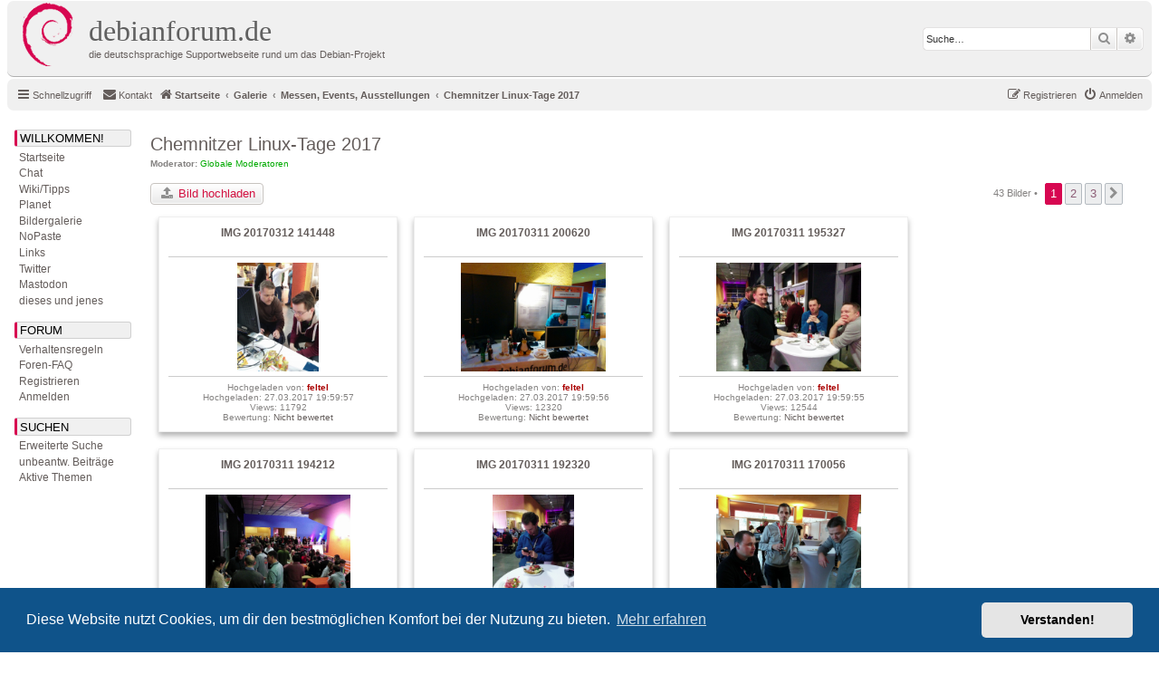

--- FILE ---
content_type: text/html; charset=UTF-8
request_url: https://debianforum.de/forum/gallery/album/7?sid=6ca72debad7e3f414fae338df059f3f6
body_size: 5905
content:
	<!DOCTYPE html>
<html dir="ltr" lang="de">
<head>
<meta charset="utf-8" />
<meta http-equiv="X-UA-Compatible" content="IE=edge">
<meta name="viewport" content="width=device-width, initial-scale=1" />

<title>debianforum.de - Chemnitzer Linux-Tage 2017</title>

	<link rel="alternate" type="application/atom+xml" title="Feed - debianforum.de" href="/forum/feed?sid=e5e3cb9b3dc8ae82cb09baeefc70c93a">	<link rel="alternate" type="application/atom+xml" title="Feed - Neuigkeiten" href="/forum/feed/news?sid=e5e3cb9b3dc8ae82cb09baeefc70c93a">	<link rel="alternate" type="application/atom+xml" title="Feed - Alle Foren" href="/forum/feed/forums?sid=e5e3cb9b3dc8ae82cb09baeefc70c93a">	<link rel="alternate" type="application/atom+xml" title="Feed - Neue Themen" href="/forum/feed/topics?sid=e5e3cb9b3dc8ae82cb09baeefc70c93a">	<link rel="alternate" type="application/atom+xml" title="Feed - Aktive Themen" href="/forum/feed/topics_active?sid=e5e3cb9b3dc8ae82cb09baeefc70c93a">			

<!--
	phpBB style name: debianforum.de
	Based on style:   prosilver (this is the default phpBB3 style)
	Original author:  Tom Beddard ( http://www.subBlue.com/ )
	Modified by: debianforum.de style team: https://debianforum.de/forum/viewtopic.php?f=14&t=165818
-->

<link href="./../../assets/css/font-awesome.min.css?assets_version=131" rel="stylesheet">
<link href="./../../styles/debianforumde/theme/stylesheet.css?assets_version=131" rel="stylesheet">
<link href="./../../styles/debianforumde/theme/de/stylesheet.css?assets_version=131" rel="stylesheet">



	<link href="./../../assets/cookieconsent/cookieconsent.min.css?assets_version=131" rel="stylesheet">

<!--[if lte IE 9]>
	<link href="./../../styles/debianforumde/theme/tweaks.css?assets_version=131" rel="stylesheet">
<![endif]-->


<link href="./../../ext/phpbbde/pastebin/styles/debianforumde/theme/pastebin.css?assets_version=131" rel="stylesheet" media="screen">
<link href="./../../ext/phpbbgallery/core/styles/prosilver/theme/gallery.css?assets_version=131" rel="stylesheet" media="screen">
<link href="./../../ext/phpbbgallery/core/styles/all/theme/default.css?assets_version=131" rel="stylesheet" media="screen">
<link href="./../../ext/rmcgirr83/contactadmin/styles/prosilver/theme/imageset.css?assets_version=131" rel="stylesheet" media="screen">



</head>
<body id="phpbb" class="nojs notouch section-app/gallery/album/7 ltr ">



<div id="wrap" class="wrap">
	<a id="top" class="top-anchor" accesskey="t"></a>
	<div id="page-header">
		<div class="headerbar" role="banner">
					<div class="inner">

			<div id="site-description" class="site-description">
				<a id="logo" class="logo" href="./../../index.php?sid=e5e3cb9b3dc8ae82cb09baeefc70c93a" title="Startseite"><span class="site_logo"></span></a>

				<!-- Debianforum: Titel klickbar -->			
				<a id="dfdeHeader" class="dfdeHeader" href="./../../index.php?sid=e5e3cb9b3dc8ae82cb09baeefc70c93a" title="Startseite">
				<h1>debianforum.de</h1>
				<p>die deutschsprachige Supportwebseite rund um das Debian-Projekt</p>
				</a>
				<!-- -->

				<p class="skiplink"><a href="#start_here">Zum Inhalt</a></p>
			</div>

									<div id="search-box" class="search-box search-header" role="search">
				<form action="./../../search.php?sid=e5e3cb9b3dc8ae82cb09baeefc70c93a" method="get" id="search">
				<fieldset>
					<input name="keywords" id="keywords" type="search" maxlength="128" title="Suche nach Wörtern" class="inputbox search tiny" size="20" value="" placeholder="Suche…" />
					<button class="button button-search" type="submit" title="Suche">
						<i class="icon fa-search fa-fw" aria-hidden="true"></i><span class="sr-only">Suche</span>
					</button>
					<a href="./../../search.php?sid=e5e3cb9b3dc8ae82cb09baeefc70c93a" class="button button-search-end" title="Erweiterte Suche">
						<i class="icon fa-cog fa-fw" aria-hidden="true"></i><span class="sr-only">Erweiterte Suche</span>
					</a>
					<input type="hidden" name="sid" value="e5e3cb9b3dc8ae82cb09baeefc70c93a" />

					<input type="hidden" name="sr" value="topics" />
				</fieldset>
				</form>
			</div>
						
			</div>
					</div>
				<div class="navbar" role="navigation">
	<div class="inner">

	<ul id="nav-main" class="nav-main linklist" role="menubar">

		<li id="quick-links" class="quick-links dropdown-container responsive-menu" data-skip-responsive="true">
			<a href="#" class="dropdown-trigger">
				<i class="icon fa-bars fa-fw" aria-hidden="true"></i><span>Schnellzugriff</span>
			</a>
			<div class="dropdown">
				<div class="pointer"><div class="pointer-inner"></div></div>
				<ul class="dropdown-contents" role="menu">
					
											<li class="separator"></li>
																									<li>
								<a href="./../../search.php?search_id=unanswered&amp;sid=e5e3cb9b3dc8ae82cb09baeefc70c93a" role="menuitem">
									<i class="icon fa-file-o fa-fw icon-gray" aria-hidden="true"></i><span>Unbeantwortete Themen</span>
								</a>
							</li>
							<li>
								<a href="./../../search.php?search_id=active_topics&amp;sid=e5e3cb9b3dc8ae82cb09baeefc70c93a" role="menuitem">
									<i class="icon fa-file-o fa-fw icon-blue" aria-hidden="true"></i><span>Aktive Themen</span>
								</a>
							</li>
							<li class="separator"></li>
							<li>
								<a href="./../../search.php?sid=e5e3cb9b3dc8ae82cb09baeefc70c93a" role="menuitem">
									<i class="icon fa-search fa-fw" aria-hidden="true"></i><span>Suche</span>
								</a>
							</li>
					
										<li class="separator"></li>

									</ul>
			</div>
		</li>

				<li data-skip-responsive="true">
		</li>
			<li class="" data-last-responsive="true">
		<a href="/forum/contactadmin?sid=e5e3cb9b3dc8ae82cb09baeefc70c93a" role="menuitem">
			<i class="icon fa-envelope fa-fw" aria-hidden="true"></i><span>Kontakt</span>
		</a>
	</li>
				
			<li class="rightside"  data-skip-responsive="true">
			<a href="./../../ucp.php?mode=login&amp;redirect=app.php%2Fgallery%2Falbum%2F7&amp;sid=e5e3cb9b3dc8ae82cb09baeefc70c93a" title="Anmelden" accesskey="x" role="menuitem">
				<i class="icon fa-power-off fa-fw" aria-hidden="true"></i><span>Anmelden</span>
			</a>
		</li>
					<li class="rightside" data-skip-responsive="true">
				<a href="./../../ucp.php?mode=register&amp;sid=e5e3cb9b3dc8ae82cb09baeefc70c93a" role="menuitem">
					<i class="icon fa-pencil-square-o  fa-fw" aria-hidden="true"></i><span>Registrieren</span>
				</a>
			</li>
					        <!--  DEBIANFORUM: keine brotkrummennagivation
        </ul>

        <ul id="nav-breadcrumbs" class="nav-breadcrumbs linklist navlinks" role="menubar">
        -->
				
		
		<li class="breadcrumbs" itemscope itemtype="https://schema.org/BreadcrumbList">

			
							<span class="crumb" itemtype="https://schema.org/ListItem" itemprop="itemListElement" itemscope><a itemprop="item" href="./../../index.php?sid=e5e3cb9b3dc8ae82cb09baeefc70c93a" accesskey="h" data-navbar-reference="index"><i class="icon fa-home fa-fw"></i><span itemprop="name">Startseite</span></a><meta itemprop="position" content="1" /></span>

											
								<span class="crumb" itemtype="https://schema.org/ListItem" itemprop="itemListElement" itemscope><a itemprop="item" href="/forum/gallery?sid=e5e3cb9b3dc8ae82cb09baeefc70c93a"><span itemprop="name">Galerie</span></a><meta itemprop="position" content="2" /></span>
															
								<span class="crumb" itemtype="https://schema.org/ListItem" itemprop="itemListElement" itemscope><a itemprop="item" href="/forum/gallery/album/2?sid=e5e3cb9b3dc8ae82cb09baeefc70c93a"><span itemprop="name">Messen, Events, Ausstellungen</span></a><meta itemprop="position" content="3" /></span>
															
								<span class="crumb" itemtype="https://schema.org/ListItem" itemprop="itemListElement" itemscope><a itemprop="item" href="/forum/gallery/album/7?sid=e5e3cb9b3dc8ae82cb09baeefc70c93a"><span itemprop="name">Chemnitzer Linux-Tage 2017</span></a><meta itemprop="position" content="4" /></span>
							
					</li>

		
					<li class="rightside responsive-search">
				<a href="./../../search.php?sid=e5e3cb9b3dc8ae82cb09baeefc70c93a" title="Zeigt die erweiterten Suchoptionen an" role="menuitem">
					<i class="icon fa-search fa-fw" aria-hidden="true"></i><span class="sr-only">Suche</span>
				</a>
			</li>
			</ul>

	</div>
</div>
	</div>

	<div id=debianforum-outer> <!-- div ende ist in overall_footer.html --> 
	

<!-- debianforum: anfang -->
<div class="debianforumde-sidebar">
<div id=debianforum_nav>
<a id="navijump" name="navijump" accesskey="n"></a><div class="menuitem" style="margin-bottom:3px;" title="WILLKOMMEN!">Willkommen!</div>
<div class="menusubitem"><a href="./../../index.php?sid=e5e3cb9b3dc8ae82cb09baeefc70c93a" title="Startseite">Startseite</a></div>
<div class="menusubitem"><a href="//wiki.debianforum.de/debianforum.de/JabberChat" title="Chat">Chat</a></div>
<div class="menusubitem"><a href="//wiki.debianforum.de/" title="Wiki/Tipps">Wiki/Tipps</a></div>
<div class="menusubitem"><a href="//planet.debianforum.de/" title="Planet">Planet</a></div>
<div class="menusubitem"><a href="/forum/gallery?sid=e5e3cb9b3dc8ae82cb09baeefc70c93a" title="Bildergalerie">Bildergalerie</a></div>
<div class="menusubitem"><a href="/forum/pastebin/?sid=e5e3cb9b3dc8ae82cb09baeefc70c93a" title="NoPaste">NoPaste</a></div>
<div class="menusubitem"><a href="//wiki.debianforum.de/Links" title="Links">Links</a></div>
<div class="menusubitem"><a href="///twitter.com/debianforum_de" title="debianforum.de auf Twitter">Twitter</a></div>
<div class="menusubitem"><a href="///mastodon.social/@debianforum_de" title="debianforum.de auf Mastodon">Mastodon</a></div>

<div class="menusubitem"><a href="//wiki.debianforum.de/DiesesUndJenes" title="dieses und jenes">dieses und jenes</a></div>

<div class="menuitem" style="margin-top:15px;margin-bottom:3px;" title="FORUM">Forum</div>
<div class="menusubitem"><a href="//wiki.debianforum.de/debianforum.de/Verhaltensregeln" title="Verhaltensregeln">Verhaltensregeln</a></div>
<div class="menusubitem"><a href="/forum/help/faq?sid=e5e3cb9b3dc8ae82cb09baeefc70c93a" title="Häufig gestellte Fragen">Foren-FAQ</a></div>
<div class="menusubitem"><a href="./../../ucp.php?mode=register&amp;sid=e5e3cb9b3dc8ae82cb09baeefc70c93a" title="Registrieren">Registrieren</a></div><div class="menusubitem"><a href="./../../ucp.php?mode=login&amp;redirect=app.php%2Fgallery%2Falbum%2F7&amp;sid=e5e3cb9b3dc8ae82cb09baeefc70c93a" title="Anmelden">Anmelden</a></div>

<div class="menuitem" style="margin-top:15px;margin-bottom:3px;" title="SUCHEN">Suchen</div>
<div class="menusubitem"><a href="./../../search.php?sid=e5e3cb9b3dc8ae82cb09baeefc70c93a" title="Zeigt die erweiterten Suchoptionen an">Erweiterte Suche</a></div>
<div class="menusubitem"><a href="./../../search.php?search_id=unanswered&amp;sid=e5e3cb9b3dc8ae82cb09baeefc70c93a" title="Unbeantwortete Themen">unbeantw. Beitr&auml;ge</a></div>
<div class="menusubitem"><a href="./../../search.php?search_id=active_topics&amp;sid=e5e3cb9b3dc8ae82cb09baeefc70c93a" title="Aktive Themen">Aktive Themen</a></div>
<p/>
</div>
</div>  
<!-- ende -->

	
	<a id="start_here" class="anchor"></a>
	<div id="page-body" class="page-body" role="main">
		
		
	
<h2><a href="/forum/gallery/album/7?sid=e5e3cb9b3dc8ae82cb09baeefc70c93a">Chemnitzer Linux-Tage 2017</a></h2>

<div>
	<!-- NOTE: remove the style="display: none !important;" when you want to have the album description on the album body -->
					<strong>Moderator:</strong> <a style="color:#00AA00;" href="./../../memberlist.php?mode=group&amp;g=15197&amp;sid=e5e3cb9b3dc8ae82cb09baeefc70c93a">Globale Moderatoren</a><br />		</div>


	<div class="action-bar bar-top" ><br />

			<a href="/forum/gallery/album/7/upload?sid=e5e3cb9b3dc8ae82cb09baeefc70c93a" title="Bild hochladen" class="button"><i class="icon fa-upload fa-fw" aria-hidden="true"></i> <span>Bild hochladen</span></a>
				
	
			<div class="pagination">
			43 Bilder
							 &bull; <ul>
		<li class="active"><span>1</span></li>
				<li><a class="button" href="/forum/gallery/album/7/page/2?sk=n&amp;sd=d&amp;sid=e5e3cb9b3dc8ae82cb09baeefc70c93a" role="button">2</a></li>
				<li><a class="button" href="/forum/gallery/album/7/page/3?sk=n&amp;sd=d&amp;sid=e5e3cb9b3dc8ae82cb09baeefc70c93a" role="button">3</a></li>
				<li class="arrow next"><a class="button button-icon-only" href="/forum/gallery/album/7/page/2?sk=n&amp;sd=d&amp;sid=e5e3cb9b3dc8ae82cb09baeefc70c93a" rel="next" role="button"><i class="icon fa-chevron-right fa-fw" aria-hidden="true"></i><span class="sr-only">Nächste</span></a></li>
	</ul>
					</div>
	
	
	</div>

			<span class="clear"></span>
<div  class="polaroid">
		<p style="white-space: nowrap; overflow: hidden; text-overflow: ellipsis; font-weight: bold; font-size: 1.2em;">
		<a href="/forum/gallery/image/574?sid=e5e3cb9b3dc8ae82cb09baeefc70c93a">IMG 20170312 141448</a>	</p>
	<hr />
	<div id="thumbnail">
	<a href="/forum/gallery/image/574?sid=e5e3cb9b3dc8ae82cb09baeefc70c93a"><img src="/forum/gallery/image/574/mini?sid=e5e3cb9b3dc8ae82cb09baeefc70c93a" alt="IMG 20170312 141448" title="IMG 20170312 141448" /></a>	</div>
	<hr />
		Hochgeladen von: <a href="./../../memberlist.php?mode=viewprofile&amp;u=2&amp;sid=e5e3cb9b3dc8ae82cb09baeefc70c93a" style="color: #AA0000;" class="username-coloured">feltel</a><br />	Hochgeladen: 27.03.2017 19:59:57<br />	Views: 11792<br />	Bewertung: <a href="/forum/gallery/image/574?sid=e5e3cb9b3dc8ae82cb09baeefc70c93a#rating">Nicht bewertet</a><br />			</div>

<div  class="polaroid">
		<p style="white-space: nowrap; overflow: hidden; text-overflow: ellipsis; font-weight: bold; font-size: 1.2em;">
		<a href="/forum/gallery/image/573?sid=e5e3cb9b3dc8ae82cb09baeefc70c93a">IMG 20170311 200620</a>	</p>
	<hr />
	<div id="thumbnail">
	<a href="/forum/gallery/image/573?sid=e5e3cb9b3dc8ae82cb09baeefc70c93a"><img src="/forum/gallery/image/573/mini?sid=e5e3cb9b3dc8ae82cb09baeefc70c93a" alt="IMG 20170311 200620" title="IMG 20170311 200620" /></a>	</div>
	<hr />
		Hochgeladen von: <a href="./../../memberlist.php?mode=viewprofile&amp;u=2&amp;sid=e5e3cb9b3dc8ae82cb09baeefc70c93a" style="color: #AA0000;" class="username-coloured">feltel</a><br />	Hochgeladen: 27.03.2017 19:59:56<br />	Views: 12320<br />	Bewertung: <a href="/forum/gallery/image/573?sid=e5e3cb9b3dc8ae82cb09baeefc70c93a#rating">Nicht bewertet</a><br />			</div>

<div  class="polaroid">
		<p style="white-space: nowrap; overflow: hidden; text-overflow: ellipsis; font-weight: bold; font-size: 1.2em;">
		<a href="/forum/gallery/image/572?sid=e5e3cb9b3dc8ae82cb09baeefc70c93a">IMG 20170311 195327</a>	</p>
	<hr />
	<div id="thumbnail">
	<a href="/forum/gallery/image/572?sid=e5e3cb9b3dc8ae82cb09baeefc70c93a"><img src="/forum/gallery/image/572/mini?sid=e5e3cb9b3dc8ae82cb09baeefc70c93a" alt="IMG 20170311 195327" title="IMG 20170311 195327" /></a>	</div>
	<hr />
		Hochgeladen von: <a href="./../../memberlist.php?mode=viewprofile&amp;u=2&amp;sid=e5e3cb9b3dc8ae82cb09baeefc70c93a" style="color: #AA0000;" class="username-coloured">feltel</a><br />	Hochgeladen: 27.03.2017 19:59:55<br />	Views: 12544<br />	Bewertung: <a href="/forum/gallery/image/572?sid=e5e3cb9b3dc8ae82cb09baeefc70c93a#rating">Nicht bewertet</a><br />			</div>

<div  class="polaroid">
		<p style="white-space: nowrap; overflow: hidden; text-overflow: ellipsis; font-weight: bold; font-size: 1.2em;">
		<a href="/forum/gallery/image/571?sid=e5e3cb9b3dc8ae82cb09baeefc70c93a">IMG 20170311 194212</a>	</p>
	<hr />
	<div id="thumbnail">
	<a href="/forum/gallery/image/571?sid=e5e3cb9b3dc8ae82cb09baeefc70c93a"><img src="/forum/gallery/image/571/mini?sid=e5e3cb9b3dc8ae82cb09baeefc70c93a" alt="IMG 20170311 194212" title="IMG 20170311 194212" /></a>	</div>
	<hr />
		Hochgeladen von: <a href="./../../memberlist.php?mode=viewprofile&amp;u=2&amp;sid=e5e3cb9b3dc8ae82cb09baeefc70c93a" style="color: #AA0000;" class="username-coloured">feltel</a><br />	Hochgeladen: 27.03.2017 19:59:54<br />	Views: 12237<br />	Bewertung: <a href="/forum/gallery/image/571?sid=e5e3cb9b3dc8ae82cb09baeefc70c93a#rating">Nicht bewertet</a><br />			</div>

<div  class="polaroid">
		<p style="white-space: nowrap; overflow: hidden; text-overflow: ellipsis; font-weight: bold; font-size: 1.2em;">
		<a href="/forum/gallery/image/570?sid=e5e3cb9b3dc8ae82cb09baeefc70c93a">IMG 20170311 192320</a>	</p>
	<hr />
	<div id="thumbnail">
	<a href="/forum/gallery/image/570?sid=e5e3cb9b3dc8ae82cb09baeefc70c93a"><img src="/forum/gallery/image/570/mini?sid=e5e3cb9b3dc8ae82cb09baeefc70c93a" alt="IMG 20170311 192320" title="IMG 20170311 192320" /></a>	</div>
	<hr />
		Hochgeladen von: <a href="./../../memberlist.php?mode=viewprofile&amp;u=2&amp;sid=e5e3cb9b3dc8ae82cb09baeefc70c93a" style="color: #AA0000;" class="username-coloured">feltel</a><br />	Hochgeladen: 27.03.2017 19:59:53<br />	Views: 12516<br />	Bewertung: <a href="/forum/gallery/image/570?sid=e5e3cb9b3dc8ae82cb09baeefc70c93a#rating">Nicht bewertet</a><br />			</div>

<div  class="polaroid">
		<p style="white-space: nowrap; overflow: hidden; text-overflow: ellipsis; font-weight: bold; font-size: 1.2em;">
		<a href="/forum/gallery/image/569?sid=e5e3cb9b3dc8ae82cb09baeefc70c93a">IMG 20170311 170056</a>	</p>
	<hr />
	<div id="thumbnail">
	<a href="/forum/gallery/image/569?sid=e5e3cb9b3dc8ae82cb09baeefc70c93a"><img src="/forum/gallery/image/569/mini?sid=e5e3cb9b3dc8ae82cb09baeefc70c93a" alt="IMG 20170311 170056" title="IMG 20170311 170056" /></a>	</div>
	<hr />
		Hochgeladen von: <a href="./../../memberlist.php?mode=viewprofile&amp;u=2&amp;sid=e5e3cb9b3dc8ae82cb09baeefc70c93a" style="color: #AA0000;" class="username-coloured">feltel</a><br />	Hochgeladen: 27.03.2017 19:59:52<br />	Views: 12680<br />	Bewertung: <a href="/forum/gallery/image/569?sid=e5e3cb9b3dc8ae82cb09baeefc70c93a#rating">Nicht bewertet</a><br />			</div>

<div  class="polaroid">
		<p style="white-space: nowrap; overflow: hidden; text-overflow: ellipsis; font-weight: bold; font-size: 1.2em;">
		<a href="/forum/gallery/image/568?sid=e5e3cb9b3dc8ae82cb09baeefc70c93a">IMG 20170311 170051</a>	</p>
	<hr />
	<div id="thumbnail">
	<a href="/forum/gallery/image/568?sid=e5e3cb9b3dc8ae82cb09baeefc70c93a"><img src="/forum/gallery/image/568/mini?sid=e5e3cb9b3dc8ae82cb09baeefc70c93a" alt="IMG 20170311 170051" title="IMG 20170311 170051" /></a>	</div>
	<hr />
		Hochgeladen von: <a href="./../../memberlist.php?mode=viewprofile&amp;u=2&amp;sid=e5e3cb9b3dc8ae82cb09baeefc70c93a" style="color: #AA0000;" class="username-coloured">feltel</a><br />	Hochgeladen: 27.03.2017 19:59:51<br />	Views: 12774<br />	Bewertung: <a href="/forum/gallery/image/568?sid=e5e3cb9b3dc8ae82cb09baeefc70c93a#rating">Nicht bewertet</a><br />			</div>

<div  class="polaroid">
		<p style="white-space: nowrap; overflow: hidden; text-overflow: ellipsis; font-weight: bold; font-size: 1.2em;">
		<a href="/forum/gallery/image/567?sid=e5e3cb9b3dc8ae82cb09baeefc70c93a">IMG 20170311 141319</a>	</p>
	<hr />
	<div id="thumbnail">
	<a href="/forum/gallery/image/567?sid=e5e3cb9b3dc8ae82cb09baeefc70c93a"><img src="/forum/gallery/image/567/mini?sid=e5e3cb9b3dc8ae82cb09baeefc70c93a" alt="IMG 20170311 141319" title="IMG 20170311 141319" /></a>	</div>
	<hr />
		Hochgeladen von: <a href="./../../memberlist.php?mode=viewprofile&amp;u=2&amp;sid=e5e3cb9b3dc8ae82cb09baeefc70c93a" style="color: #AA0000;" class="username-coloured">feltel</a><br />	Hochgeladen: 27.03.2017 19:59:50<br />	Views: 12575<br />	Bewertung: <a href="/forum/gallery/image/567?sid=e5e3cb9b3dc8ae82cb09baeefc70c93a#rating">Nicht bewertet</a><br />			</div>

<div  class="polaroid">
		<p style="white-space: nowrap; overflow: hidden; text-overflow: ellipsis; font-weight: bold; font-size: 1.2em;">
		<a href="/forum/gallery/image/566?sid=e5e3cb9b3dc8ae82cb09baeefc70c93a">IMG 20170311 124608</a>	</p>
	<hr />
	<div id="thumbnail">
	<a href="/forum/gallery/image/566?sid=e5e3cb9b3dc8ae82cb09baeefc70c93a"><img src="/forum/gallery/image/566/mini?sid=e5e3cb9b3dc8ae82cb09baeefc70c93a" alt="IMG 20170311 124608" title="IMG 20170311 124608" /></a>	</div>
	<hr />
		Hochgeladen von: <a href="./../../memberlist.php?mode=viewprofile&amp;u=2&amp;sid=e5e3cb9b3dc8ae82cb09baeefc70c93a" style="color: #AA0000;" class="username-coloured">feltel</a><br />	Hochgeladen: 27.03.2017 19:59:49<br />	Views: 12562<br />	Bewertung: <a href="/forum/gallery/image/566?sid=e5e3cb9b3dc8ae82cb09baeefc70c93a#rating">Nicht bewertet</a><br />			</div>

<div  class="polaroid">
		<p style="white-space: nowrap; overflow: hidden; text-overflow: ellipsis; font-weight: bold; font-size: 1.2em;">
		<a href="/forum/gallery/image/565?sid=e5e3cb9b3dc8ae82cb09baeefc70c93a">IMG 20170311 100042</a>	</p>
	<hr />
	<div id="thumbnail">
	<a href="/forum/gallery/image/565?sid=e5e3cb9b3dc8ae82cb09baeefc70c93a"><img src="/forum/gallery/image/565/mini?sid=e5e3cb9b3dc8ae82cb09baeefc70c93a" alt="IMG 20170311 100042" title="IMG 20170311 100042" /></a>	</div>
	<hr />
		Hochgeladen von: <a href="./../../memberlist.php?mode=viewprofile&amp;u=2&amp;sid=e5e3cb9b3dc8ae82cb09baeefc70c93a" style="color: #AA0000;" class="username-coloured">feltel</a><br />	Hochgeladen: 27.03.2017 19:59:48<br />	Views: 12436<br />	Bewertung: <a href="/forum/gallery/image/565?sid=e5e3cb9b3dc8ae82cb09baeefc70c93a#rating">Nicht bewertet</a><br />			</div>

<div  class="polaroid">
		<p style="white-space: nowrap; overflow: hidden; text-overflow: ellipsis; font-weight: bold; font-size: 1.2em;">
		<a href="/forum/gallery/image/564?sid=e5e3cb9b3dc8ae82cb09baeefc70c93a">IMG 20170311 094325</a>	</p>
	<hr />
	<div id="thumbnail">
	<a href="/forum/gallery/image/564?sid=e5e3cb9b3dc8ae82cb09baeefc70c93a"><img src="/forum/gallery/image/564/mini?sid=e5e3cb9b3dc8ae82cb09baeefc70c93a" alt="IMG 20170311 094325" title="IMG 20170311 094325" /></a>	</div>
	<hr />
		Hochgeladen von: <a href="./../../memberlist.php?mode=viewprofile&amp;u=2&amp;sid=e5e3cb9b3dc8ae82cb09baeefc70c93a" style="color: #AA0000;" class="username-coloured">feltel</a><br />	Hochgeladen: 27.03.2017 19:59:47<br />	Views: 12470<br />	Bewertung: <a href="/forum/gallery/image/564?sid=e5e3cb9b3dc8ae82cb09baeefc70c93a#rating">Nicht bewertet</a><br />			</div>

<div  class="polaroid">
		<p style="white-space: nowrap; overflow: hidden; text-overflow: ellipsis; font-weight: bold; font-size: 1.2em;">
		<a href="/forum/gallery/image/563?sid=e5e3cb9b3dc8ae82cb09baeefc70c93a">IMG 20170311 094305</a>	</p>
	<hr />
	<div id="thumbnail">
	<a href="/forum/gallery/image/563?sid=e5e3cb9b3dc8ae82cb09baeefc70c93a"><img src="/forum/gallery/image/563/mini?sid=e5e3cb9b3dc8ae82cb09baeefc70c93a" alt="IMG 20170311 094305" title="IMG 20170311 094305" /></a>	</div>
	<hr />
		Hochgeladen von: <a href="./../../memberlist.php?mode=viewprofile&amp;u=2&amp;sid=e5e3cb9b3dc8ae82cb09baeefc70c93a" style="color: #AA0000;" class="username-coloured">feltel</a><br />	Hochgeladen: 27.03.2017 19:59:46<br />	Views: 12575<br />	Bewertung: <a href="/forum/gallery/image/563?sid=e5e3cb9b3dc8ae82cb09baeefc70c93a#rating">Nicht bewertet</a><br />			</div>

<div  class="polaroid">
		<p style="white-space: nowrap; overflow: hidden; text-overflow: ellipsis; font-weight: bold; font-size: 1.2em;">
		<a href="/forum/gallery/image/562?sid=e5e3cb9b3dc8ae82cb09baeefc70c93a">IMG 20170311 094251</a>	</p>
	<hr />
	<div id="thumbnail">
	<a href="/forum/gallery/image/562?sid=e5e3cb9b3dc8ae82cb09baeefc70c93a"><img src="/forum/gallery/image/562/mini?sid=e5e3cb9b3dc8ae82cb09baeefc70c93a" alt="IMG 20170311 094251" title="IMG 20170311 094251" /></a>	</div>
	<hr />
		Hochgeladen von: <a href="./../../memberlist.php?mode=viewprofile&amp;u=2&amp;sid=e5e3cb9b3dc8ae82cb09baeefc70c93a" style="color: #AA0000;" class="username-coloured">feltel</a><br />	Hochgeladen: 27.03.2017 19:59:45<br />	Views: 12358<br />	Bewertung: <a href="/forum/gallery/image/562?sid=e5e3cb9b3dc8ae82cb09baeefc70c93a#rating">Nicht bewertet</a><br />			</div>

<div  class="polaroid">
		<p style="white-space: nowrap; overflow: hidden; text-overflow: ellipsis; font-weight: bold; font-size: 1.2em;">
		<a href="/forum/gallery/image/561?sid=e5e3cb9b3dc8ae82cb09baeefc70c93a">IMG 20170311 094241</a>	</p>
	<hr />
	<div id="thumbnail">
	<a href="/forum/gallery/image/561?sid=e5e3cb9b3dc8ae82cb09baeefc70c93a"><img src="/forum/gallery/image/561/mini?sid=e5e3cb9b3dc8ae82cb09baeefc70c93a" alt="IMG 20170311 094241" title="IMG 20170311 094241" /></a>	</div>
	<hr />
		Hochgeladen von: <a href="./../../memberlist.php?mode=viewprofile&amp;u=2&amp;sid=e5e3cb9b3dc8ae82cb09baeefc70c93a" style="color: #AA0000;" class="username-coloured">feltel</a><br />	Hochgeladen: 27.03.2017 19:59:44<br />	Views: 12852<br />	Bewertung: <a href="/forum/gallery/image/561?sid=e5e3cb9b3dc8ae82cb09baeefc70c93a#rating">Nicht bewertet</a><br />			</div>

<div  class="polaroid">
		<p style="white-space: nowrap; overflow: hidden; text-overflow: ellipsis; font-weight: bold; font-size: 1.2em;">
		<a href="/forum/gallery/image/560?sid=e5e3cb9b3dc8ae82cb09baeefc70c93a">IMG 20170311 094231</a>	</p>
	<hr />
	<div id="thumbnail">
	<a href="/forum/gallery/image/560?sid=e5e3cb9b3dc8ae82cb09baeefc70c93a"><img src="/forum/gallery/image/560/mini?sid=e5e3cb9b3dc8ae82cb09baeefc70c93a" alt="IMG 20170311 094231" title="IMG 20170311 094231" /></a>	</div>
	<hr />
		Hochgeladen von: <a href="./../../memberlist.php?mode=viewprofile&amp;u=2&amp;sid=e5e3cb9b3dc8ae82cb09baeefc70c93a" style="color: #AA0000;" class="username-coloured">feltel</a><br />	Hochgeladen: 27.03.2017 19:59:43<br />	Views: 11902<br />	Bewertung: <a href="/forum/gallery/image/560?sid=e5e3cb9b3dc8ae82cb09baeefc70c93a#rating">Nicht bewertet</a><br />			</div>

	<span class="clear"></span>
	
		<form action="/forum/gallery/album/7?sid=e5e3cb9b3dc8ae82cb09baeefc70c93a" method="post">
	<fieldset class="display-options">
									<label>Sortiere nach <select name="sk" id="sk"><option value="t">Zeit</option><option value="n" selected="selected">Bildname</option><option value="vc">Betrachtet</option><option value="u">Benutzername</option><option value="ra">Bewertung</option><option value="r">Anzahl der Bewertungen</option><option value="c">Kommentare</option><option value="lc">Neuer Kommentar</option></select></label>
			<label><select name="sd" id="sd"><option value="a">Aufsteigend</option><option value="d" selected="selected">Absteigend</option></select> <input type="submit" name="sort" value="Los" class="button2" /></label>
			</fieldset>
	</form>
	<hr />
			<div class="action-bar bar-bottom">
					<a href="/forum/gallery/album/7/upload?sid=e5e3cb9b3dc8ae82cb09baeefc70c93a" title="Bild hochladen" class="button"><i class="icon fa-upload fa-fw" aria-hidden="true"></i> <span>Bild hochladen</span></a>
		
				<div class="pagination">
			43 Bilder
							 &bull; <ul>
		<li class="active"><span>1</span></li>
				<li><a class="button" href="/forum/gallery/album/7/page/2?sk=n&amp;sd=d&amp;sid=e5e3cb9b3dc8ae82cb09baeefc70c93a" role="button">2</a></li>
				<li><a class="button" href="/forum/gallery/album/7/page/3?sk=n&amp;sd=d&amp;sid=e5e3cb9b3dc8ae82cb09baeefc70c93a" role="button">3</a></li>
				<li class="arrow next"><a class="button button-icon-only" href="/forum/gallery/album/7/page/2?sk=n&amp;sd=d&amp;sid=e5e3cb9b3dc8ae82cb09baeefc70c93a" rel="next" role="button"><i class="icon fa-chevron-right fa-fw" aria-hidden="true"></i><span class="sr-only">Nächste</span></a></li>
	</ul>
					</div>
			</div>
	<br />
	<br />
	
<p class="jumpbox-return"><a href="/forum/gallery?sid=e5e3cb9b3dc8ae82cb09baeefc70c93a" class="left-box arrow-left" accesskey="r">zurück zur Galerie</a></p>
	<br /><br />


	<h3>Berechtigungen in diesem Album</h3>
	<p>Du <strong>darfst</strong> Bilder in diesem Album ansehen<br />Du <strong>darfst keine</strong> neuen Bilder in diesem Album hochladen<br />Du <strong>darfst</strong> deine Bilder in diesem Album <strong>nicht</strong> bearbeiten<br />Du <strong>darfst</strong> deine Bilder in diesem Album <strong>nicht</strong> löschen<br />Du <strong>darfst keine</strong> Bilder in diesem Album bewerten<br /></p>

					</div> 
	</div> 	<!-- ende debianforum outer -->

</div> <!-- ende wrap -->

<div id="DebianforumLeisteUnten" class="DebianforumLeisteUnten"> 

<div id="page-footer" class="page-footer" role="contentinfo">
	<div class="navbar" role="navigation">
	<div class="inner">

	<ul id="nav-footer" class="nav-footer linklist" role="menubar">
		<li class="breadcrumbs">
									<span class="crumb"><a href="./../../index.php?sid=e5e3cb9b3dc8ae82cb09baeefc70c93a" data-navbar-reference="index"><i class="icon fa-home fa-fw" aria-hidden="true"></i><span>Startseite</span></a></span>					</li>
		
				<li class="rightside">Alle Zeiten sind <span title="Europa/Berlin">UTC+01:00</span></li>
							<li class="rightside">
				<a href="/forum/user/delete_cookies?sid=e5e3cb9b3dc8ae82cb09baeefc70c93a" data-ajax="true" data-refresh="true" role="menuitem">
					<i class="icon fa-trash fa-fw" aria-hidden="true"></i><span>Alle Cookies löschen</span>
				</a>
			</li>
												<li class="rightside" data-last-responsive="true">
		<a href="/forum/contactadmin?sid=e5e3cb9b3dc8ae82cb09baeefc70c93a" role="menuitem">
			<i class="icon fa-envelope fa-fw" aria-hidden="true"></i><span>Kontakt</span>
		</a>
	</li>
			</ul>

	</div>
</div>

	<div class="copyright">
				
		<!-- Debianforum: disclaimer: -->
		Diese Webseite ist keine offizielle Webseite des <a href="https://www.debian.org/">Debian</a>-Projekts.
                <br /><a href="https://wiki.debianforum.de/debianforum.de/Impressum">Haftungsausschluss und Impressum</a> &ndash;
                <a href="./../../ucp.php?mode=privacy&amp;sid=e5e3cb9b3dc8ae82cb09baeefc70c93a">Datenschutzerklärung</a> &ndash;
                <a href="https://wiki.debianforum.de/debianforum.de/Verhaltensregeln">Verhaltensregeln</a>
		<br /><br />
		<!-- -->

		Powered by <a href="https://www.phpbb.com/">phpBB</a>&reg; Forum Software &copy; phpBB Limited
		<br />Deutsche Übersetzung durch <a href="https://www.phpbb.de/">phpBB.de</a>							</div>

	<div id="darkenwrapper" class="darkenwrapper" data-ajax-error-title="AJAX-Fehler" data-ajax-error-text="Bei der Verarbeitung deiner Anfrage ist ein Fehler aufgetreten." data-ajax-error-text-abort="Der Benutzer hat die Anfrage abgebrochen." data-ajax-error-text-timeout="Bei deiner Anfrage ist eine Zeitüberschreitung aufgetreten. Bitte versuche es erneut." data-ajax-error-text-parsererror="Bei deiner Anfrage ist etwas falsch gelaufen und der Server hat eine ungültige Antwort zurückgegeben.">
		<div id="darken" class="darken">&nbsp;</div>
	</div>

	<div id="phpbb_alert" class="phpbb_alert" data-l-err="Fehler" data-l-timeout-processing-req="Bei der Anfrage ist eine Zeitüberschreitung aufgetreten.">
		<a href="#" class="alert_close">
			<i class="icon fa-times-circle fa-fw" aria-hidden="true"></i>
		</a>
		<h3 class="alert_title">&nbsp;</h3><p class="alert_text"></p>
	</div>
	<div id="phpbb_confirm" class="phpbb_alert">
		<a href="#" class="alert_close">
			<i class="icon fa-times-circle fa-fw" aria-hidden="true"></i>
		</a>
		<div class="alert_text"></div>
	</div>
</div>


</div> <!-- ende DebianforumLeisteUnten -->


<div>
	<a id="bottom" class="anchor" accesskey="z"></a>
	</div>

<script type="text/javascript" src="./../../assets/javascript/jquery-3.7.1.min.js?assets_version=131"></script>
<script type="text/javascript" src="./../../assets/javascript/core.js?assets_version=131"></script>

	<script src="./../../assets/cookieconsent/cookieconsent.min.js?assets_version=131"></script>
	<script>
		window.addEventListener("load", function(){
			window.cookieconsent.initialise({
				"palette": {
					"popup": {
						"background": "#0F538A"
					},
					"button": {
						"background": "#E5E5E5"
					}
				},
				"theme": "classic",
				"content": {
					"message": "Diese\u0020Website\u0020nutzt\u0020Cookies,\u0020um\u0020dir\u0020den\u0020bestm\u00F6glichen\u0020Komfort\u0020bei\u0020der\u0020Nutzung\u0020zu\u0020bieten.",
					"dismiss": "Verstanden\u0021",
					"link": "Mehr\u0020erfahren",
					"href": "https\u003A\/\/de.wikipedia.org\/wiki\/HTTP\u002DCookie"
				}
			})});
	</script>


<!--// Let's destroy all gallery stuff -->
<script>
	(function($) {  // Avoid conflicts with other libraries
		$('#pf_gallery_palbum').prop('disabled', true);
	})(jQuery); // Avoid conflicts with other libraries
</script>
<script src="./../../styles/debianforumde/template/forum_fn.js?assets_version=131"></script>
<script src="./../../styles/debianforumde/template/ajax.js?assets_version=131"></script>



</body>
</html>
